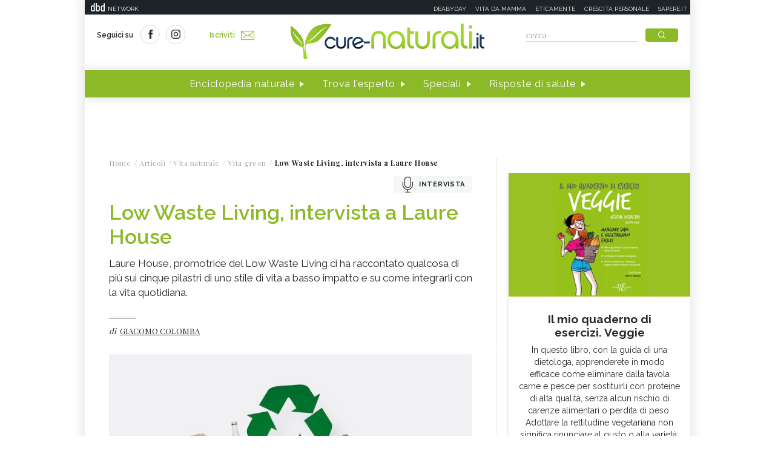

--- FILE ---
content_type: text/html;charset=UTF-8
request_url: https://www.cure-naturali.it/articoli/vita-naturale/vita-green/low-waste-living-laure-house-intervista.html
body_size: 11440
content:
<!doctype html>
<html lang="it" >
<head>
<link rel="preconnect" href="https://cmp.quantcast.com" crossorigin>
<link rel="preconnect" href="https://fonts.googleapis.com" crossorigin>
<link rel="preconnect" href="https://fonts.gstatic.com" crossorigin>
<link rel="preload" href="https://fonts.googleapis.com/css?family=Playfair+Display:400,700,900&display=swap" as="style">
<link rel="preload" href="https://fonts.googleapis.com/css?family=Raleway:400,500,600,700&display=swap" as="style">
<link rel="preload" href="https://fonts.googleapis.com/css?family=Viga&display=swap" as="style">
<meta http-equiv="X-UA-Compatible" content="IE=edge">
<meta charset="utf-8">
<meta name="viewport" content="width=device-width">
<meta name="format-detection" content="telephone=no">
<meta name="author" content="curenaturali">
<meta name="google-site-verification" content="6Zx6LIvdxR-vWJN7MqYI8o61iRvDmJNWfv81g9SbdIk" />
<title>Low Waste Living, intervista - Cure-Naturali.it</title>
<meta property="og:title" content="Low Waste Living, intervista - Cure-Naturali.it">
<meta property="og:type" content="website">
<meta property="og:url" content="https://www.cure-naturali.it/articoli/vita-naturale/vita-green/low-waste-living-laure-house-intervista.html">
<meta property="og:image" content="https://www.cure-naturali.it/.imaging/default/dam/cure-naturali/articoli/vita-naturale/low-waste.jpg/jcr:content.jpg">
<meta property="og:description" content="Laure House, promotrice del Low Waste Living ci ha raccontato qualcosa di più sui cinque pilastri di uno stile di vita a basso impatto e su come integrarli con la vita quotidiana.">
<link rel="image_src" href="https://www.cure-naturali.it/.imaging/default/dam/cure-naturali/articoli/vita-naturale/low-waste.jpg/jcr:content.jpg"> <link rel="canonical" href="https://www.cure-naturali.it/articoli/vita-naturale/vita-green/low-waste-living-laure-house-intervista.html" />
<link rel="icon" href="/.resources/curenaturali-templating-light/webresources/favicon.ico">
<meta name="description" content="Laure House, promotrice del Low Waste Living ci ha raccontato qualcosa di più sui cinque pilastri di uno stile di vita a basso impatto." />
<link href="https://fonts.googleapis.com/css?family=Playfair+Display:400,700,900&display=swap" rel="stylesheet">
<link href="https://fonts.googleapis.com/css?family=Raleway:400,500,600,700&display=swap" rel="stylesheet">
<link href="https://fonts.googleapis.com/css?family=Viga&display=swap" rel="stylesheet">
<link rel="preload" as="style" href="/.resources/curenaturali-templating-light/webresources/css/slick~2024-07-01-14-44-43-000~cache.css">
<link rel="stylesheet" type="text/css" href="/.resources/curenaturali-templating-light/webresources/css/slick~2024-07-01-14-44-43-000~cache.css" media="all" />
<link rel="preload" as="style" href="/.resources/curenaturali-templating-light/webresources/css/dropkick~2024-07-01-14-44-43-000~cache.css">
<link rel="stylesheet" type="text/css" href="/.resources/curenaturali-templating-light/webresources/css/dropkick~2024-07-01-14-44-43-000~cache.css" media="all" />
<link rel="preload" as="style" href="/.resources/curenaturali-templating-light/webresources/css/jquery.mmenu.all~2024-07-01-14-44-43-000~cache.css">
<link rel="stylesheet" type="text/css" href="/.resources/curenaturali-templating-light/webresources/css/jquery.mmenu.all~2024-07-01-14-44-43-000~cache.css" media="all" />
<link rel="preload" as="style" href="/.resources/curenaturali-templating-light/webresources/css/style~2024-12-10-08-48-22-856~cache.css">
<link rel="stylesheet" type="text/css" href="/.resources/curenaturali-templating-light/webresources/css/style~2024-12-10-08-48-22-856~cache.css" media="all" />
<!-- Google Tag Manager -->
<script>(function(w,d,s,l,i){w[l]=w[l]||[];w[l].push({'gtm.start':
new Date().getTime(),event:'gtm.js'});var f=d.getElementsByTagName(s)[0],
j=d.createElement(s),dl=l!='dataLayer'?'&l='+l:'';j.async=true;j.src=
'https://www.googletagmanager.com/gtm.js?id='+i+dl;f.parentNode.insertBefore(j,f);
})(window,document,'script','dataLayer','GTM-WXSXDNL');</script>
<!-- End Google Tag Manager -->
<style>.de-agostini-footer {background-color:#ffffff;}</style></head>
<body id="article" class=" " data-contextPath="">
<!-- Google Tag Manager (noscript) -->
<noscript><iframe src="https://www.googletagmanager.com/ns.html?id=GTM-WXSXDNL"
height="0" width="0" style="display:none;visibility:hidden"></iframe></noscript>
<!-- End Google Tag Manager (noscript) -->
<div id="adv-Position3">
<div id="div-gpt-ad-Top">
</div>
</div>
<div class="content-wrapper">
<header id="main-header" class="main-header">
<style>
#main-header .header-adv { padding: 5px 0; border: none; background-color: #1d2327; height: 24px; }
#main-header .header-adv .header-bar { height: 14px;padding: 0 5px; }
#main-header .header-adv .header-bar a { white-space: nowrap; margin: 0; }
#main-header .header-adv .header-bar .network { float:right;text-transform:uppercase;font-size:10px;padding-top: 2px; }
#main-header .header-adv .header-bar .network a { width: auto; white-space: nowrap;margin-left:15px;color:#f4f4f4;text-decoration:none; }
@media (max-width: 768px) {
.header-adv { display: none; }
}
</style>
<div class="header-adv">
<div class="header-bar">
<a href="https://www.dbdnetwork.it/" target="_blank" rel="nofollow">
<img src="https://urano.dbdnetwork.it/dbdnetwork/img/dbd.svg" style="float:left;fill:#f4f4f4;width:23px;height:14px;margin-left:5px" border="0">
<div style="float:left;padding-left:5px;text-transform:uppercase;font-size:10px;padding-top: 2px;color:#f4f4f4">Network</div>
</a>
<div class="network">
<a href="https://www.deabyday.tv/" target="_blank" rel="nofollow">Deabyday</a>
<a href="https://www.vitadamamma.com/" target="_blank" rel="nofollow">Vita da mamma</a>
<a href="https://www.eticamente.net/" rel="nofollow" style="">Eticamente</a>
<a href="https://www.crescita-personale.it/" target="_blank" rel="nofollow">Crescita personale</a>
<a href="https://www.sapere.it/" target="_blank" rel="nofollow">Sapere.it</a>
</div>
</div>
</div>
<div class="header-content">
<div class="header-left">
<a href="#mobile-menu" class="mobile-menu"><i class="icon-mobile-menu"></i></a>
<div class="header-social">
<p>Seguici su</p>
<a href="https://www.facebook.com/CureNaturaliOfficial/" target="_blank" rel="nofollow"><i class="icon-social-facebook"></i></a>
<a href="https://www.instagram.com/cure_naturali/" target="_blank" rel="nofollow"><i class="icon-social-instagram"></i></a>
</div>
<a href="/newsletter/newsletter.html" class="subscribe">Iscriviti<i class="icon-newsletter"></i></a>
</div>
<div class="header-logo">
<a href="/home.html" title="Home">
<img src="/.resources/curenaturali-templating-light/webresources/img/cure-naturali-logo.svg" alt="Cure Naturali logo" class="desktop" />
<img src="/.resources/curenaturali-templating-light/webresources/img/cure-naturali-logo-mobile.svg" alt="Cure Naturali logo" class="mobile" />
</a>
</div>
<div class="header-right">
<form name="searchform" id="searchform" action="/info/ricerca.html" method="GET">
<fieldset>
<input type="text" name="searchfield" id="searchfield" placeholder="cerca" autocomplete="off">
<button type="submit" class="btn"><i class="icon-search"></i></button>
<a href="#" class="search-close"><i class="icon-close"></i></a>
</fieldset>
</form>
<div>
<p>La ricerca deve contenere almeno 3 caratteri</p>
</div>
</div>
</div>
<nav class="header-menu" itemscope itemtype="http://www.schema.org/SiteNavigationElement">
<ul>
<li itemprop="name">
<a itemprop="url" href="#enciclopedia" title="Enciclopedia naturale" class="sub">Enciclopedia naturale</a>
<div class="header-submenu">
<div id="enciclopedia">
<a href="#" class="submenu-close"><i class="icon-close"></i></a>
<a href="/enciclopedia-naturale.html">Vai all'enciclopedia</a>
<ul>
<li>
<span><i class="icon-vita-naturale"></i></span>
<p>Vita naturale</p>
<ul>
<li><a href="/enciclopedia-naturale/vita-naturale/estetica.html" title="Estetica ">Estetica </a></li>
<li><a href="/enciclopedia-naturale/vita-naturale/fiori-e-piante.html" title="Fiori e piante">Fiori e piante</a></li>
<li><a href="/enciclopedia-naturale/vita-naturale/infanzia.html" title="Infanzia">Infanzia</a></li>
<li><a href="/enciclopedia-naturale/vita-naturale/animali.html" title="Animali">Animali</a></li>
<li><a href="/enciclopedia-naturale/vita-naturale/vita-green.html" title="Vita green">Vita green</a></li>
<li><a href="/enciclopedia-naturale/vita-naturale/spiritualita.html" title="Spiritualità">Spiritualità</a></li>
</ul>
<a href="/enciclopedia-naturale/vita-naturale.html">Vedi tutti</a>
</li>
<li>
<span><i class="icon-alimentazione"></i></span>
<p>Alimentazione</p>
<ul>
<li><a href="/enciclopedia-naturale/alimentazione/diete.html" title="Diete">Diete</a></li>
<li><a href="/enciclopedia-naturale/alimentazione/nutrizione.html" title="Nutrizione">Nutrizione</a></li>
<li><a href="/enciclopedia-naturale/alimentazione/personaggi-in-cucina.html" title="Personaggi in Cucina">Personaggi in Cucina</a></li>
</ul>
<a href="/enciclopedia-naturale/alimentazione.html">Vedi tutti</a>
</li>
<li>
<span><i class="icon-rimedi-naturali"></i></span>
<p>Rimedi naturali</p>
<ul>
<li><a href="/enciclopedia-naturale/rimedi-naturali/fiori-di-bach.html" title="Fiori di Bach">Fiori di Bach</a></li>
<li><a href="/enciclopedia-naturale/rimedi-naturali/oli-essenziali.html" title="Oli essenziali">Oli essenziali</a></li>
<li><a href="/enciclopedia-naturale/rimedi-naturali/benessere.html" title="Benessere">Benessere</a></li>
<li><a href="/enciclopedia-naturale/rimedi-naturali/fiori-californiani.html" title="Fiori californiani">Fiori californiani</a></li>
<li><a href="/enciclopedia-naturale/rimedi-naturali/fiori-australiani.html" title="Fiori australiani">Fiori australiani</a></li>
<li><a href="/enciclopedia-naturale/rimedi-naturali/erboristeria.html" title="Erboristeria">Erboristeria</a></li>
</ul>
<a href="/enciclopedia-naturale/rimedi-naturali.html">Vedi tutti</a>
</li>
<li>
<span><i class="icon-terapie-naturali"></i></span>
<p>Terapie naturali</p>
<ul>
<li><a href="/enciclopedia-naturale/terapie-naturali/omeopatia.html" title="Omeopatia">Omeopatia</a></li>
<li><a href="/enciclopedia-naturale/terapie-naturali/profili-professionali.html" title="Profili Professionali">Profili Professionali</a></li>
<li><a href="/enciclopedia-naturale/terapie-naturali/libri.html" title="Libri">Libri</a></li>
<li><a href="/enciclopedia-naturale/terapie-naturali/personaggi.html" title="Personaggi">Personaggi</a></li>
<li><a href="/enciclopedia-naturale/terapie-naturali/benessere.html" title="Benessere">Benessere</a></li>
<li><a href="/enciclopedia-naturale/terapie-naturali/medicina-naturale.html" title="Medicina naturale">Medicina naturale</a></li>
<li><a href="/enciclopedia-naturale/terapie-naturali/yoga.html" title="Yoga">Yoga</a></li>
<li><a href="/enciclopedia-naturale/terapie-naturali/spiritualita.html" title="Spiritualità">Spiritualità</a></li>
<li><a href="/enciclopedia-naturale/terapie-naturali/fisioterapia.html" title="Fisioterapia">Fisioterapia</a></li>
<li><a href="/enciclopedia-naturale/terapie-naturali/pietre-cristalli.html" title="Pietre e cristalli, proprietà e utilizzi">Pietre e cristalli, proprietà e utilizzi</a></li>
</ul>
<a href="/enciclopedia-naturale/terapie-naturali.html">Vedi tutti</a>
</li>
<li>
<span><i class="icon-salute"></i></span>
<p>Salute</p>
<ul>
<li><a href="/enciclopedia-naturale/salute/naturopatia.html" title="Naturopatia">Naturopatia</a></li>
<li><a href="/enciclopedia-naturale/salute/organi.html" title="Organi">Organi</a></li>
<li><a href="/enciclopedia-naturale/salute/omeopatia.html" title="Omeopatia">Omeopatia</a></li>
<li><a href="/enciclopedia-naturale/salute/benessere.html" title="Benessere">Benessere</a></li>
</ul>
<a href="/enciclopedia-naturale/salute.html">Vedi tutti</a>
</li>
<li>
<span><i class="icon-animali"></i></span>
<p>Animali </p>
<ul>
<li><a href="/enciclopedia-naturale/animali/cani.html" title="Cani">Cani</a></li>
<li><a href="/enciclopedia-naturale/animali/gatti.html" title="Gatti">Gatti</a></li>
<li><a href="/enciclopedia-naturale/animali/altri-animali.html" title="Altri animali">Altri animali</a></li>
</ul>
<a href="/enciclopedia-naturale/animali.html">Vedi tutti</a>
</li>
</ul>
</div>
</div>
</li>
<li itemprop="name">
<a itemprop="url" href="/trova-esperto.html" title="Trova l'esperto" class="">Trova l'esperto</a>
</li>
<li itemprop="name">
<a itemprop="url" href="/speciali.html" title="Speciali" class="">Speciali</a>
</li>
<li itemprop="name">
<a itemprop="url" href="/risposte-di-salute.html" title="Risposte di salute" class="">Risposte di salute</a>
</li>
</ul>
</nav>
</header>
<style>#div-gpt-ad-MaxTicker div{text-align:center;}</style>
<div id="adv-TopLeft">
<div id="div-gpt-ad-MaxTicker">
</div>
</div>
<div class="main-content ">
<section>
<div class="breadcrumb" itemscope itemtype="http://schema.org/BreadcrumbList">
<ul>
<li itemprop="itemListElement" itemscope itemtype="http://schema.org/ListItem">
<a href="/home.html" title="Home" itemprop="item"><span itemprop="name">Home</span></a>
<meta itemprop="position" content="1" />
</li>
<li itemprop="itemListElement" itemscope itemtype="http://schema.org/ListItem">
<a href="/articoli.html" title="Articoli" itemprop="item"><span itemprop="name">Articoli</span></a>
<meta itemprop="position" content="2" />
</li>
<li itemprop="itemListElement" itemscope itemtype="http://schema.org/ListItem">
<a href="/articoli/vita-naturale.html" title="Vita naturale" itemprop="item"><span itemprop="name">Vita naturale</span></a>
<meta itemprop="position" content="3" />
</li>
<li itemprop="itemListElement" itemscope itemtype="http://schema.org/ListItem">
<a href="/articoli/vita-naturale/vita-green.html" title="Vita green" itemprop="item"><span itemprop="name">Vita green</span></a>
<meta itemprop="position" content="4" />
</li>
<li>
<span>Low Waste Living, intervista a Laure House</span>
</li>
</ul>
</div>
<div class="article-wrapper">
<article id="article-body-container">
<meta itemprop="inLanguage" content="it-IT">
<div class="article-type"><i class="icon-interview"></i>Intervista</div>
<header>
<h1 itemprop="name" property="name">Low Waste Living, intervista a Laure House</h1>
<meta itemprop="headline" property="headline" content="Low Waste Living, intervista a Laure House">
<h2 class="abstract" itemprop="description">Laure House, promotrice del Low Waste Living ci ha raccontato qualcosa di più sui cinque pilastri di uno stile di vita a basso impatto e su come integrarli con la vita quotidiana.</h2>
<div>
<p class="author">di
<a href="/redattori/giacomo-colomba.html" rel="author" title="Giacomo Colomba"><span>Giacomo Colomba</span></a>
</p>
</div>
</header>
<div class="article-image">
<img src="/.imaging/default/dam/cure-naturali/articoli/vita-naturale/low-waste.jpg/jcr:content.jpg" alt="low-waste" title="low-waste">
<p class="credits">Credit foto<br /><span>&copy;rawpixel -123RF</span></p>
</div>
<script type="application/ld+json">
{
"@context": "https://schema.org",
"@type": "Article",
"@id" : "/articoli/vita-naturale/vita-green/low-waste-living-laure-house-intervista",
"name": "Low Waste Living, intervista a Laure House",
"headline": "Low Waste Living, intervista a Laure House",
"abstract": "Laure House, promotrice del Low Waste Living ci ha raccontato qualcosa di più sui cinque pilastri di uno stile di vita a basso impatto e su come integrarli con la vita quotidiana.",
"description": "Laure House, promotrice del Low Waste Living ci ha raccontato qualcosa di più sui cinque pilastri di uno stile di vita a basso impatto e su come integrarli con la vita quotidiana.",
"url": "/articoli/vita-naturale/vita-green/low-waste-living-laure-house-intervista",
"inLanguage": "it-IT",
"datePublished": "2020-03-10T10:50:00+0000",
"dateModified": "2020-03-10T10:45:35.350Z",
"mainEntity": {
"@type": "WebPage",
"url": "https://www.cure-naturali.it/articoli/vita-naturale/vita-green/low-waste-living-laure-house-intervista.html"
},
"isPartOf": {
"@type": "WebSite",
"@id": "https://www.cure-naturali.it/#website",
"url": "https://www.cure-naturali.it",
"name": "Cure-Naturali",
"description": "Cure-Naturali",
"inLanguage": "it-IT",
"publisher": {
"@type": "Organization",
"name": "Cure-Naturali",
"url": "https://www.cure-naturali.it/#organization",
"sameAs" : [
"https://www.facebook.com/CureNaturaliOfficial/",
"https://www.instagram.com/cure_naturali/"
],
"logo": {
"@type": "ImageObject",
"url": "https://www.cure-naturali.it/.resources/curenaturali-templating-light/webresources/img/cure-naturali-logo.png",
"width": "auto",
"height": "auto"
},
"parentOrganization": {
"@context":"https://schema.org",
"@type":"Organization",
"@id":"https://www.dbdnetwork.it/#organization",
"name":"DbD network",
"url":"https://www.dbdnetwork.it/",
"foundingDate": "2022",
"logo":"https://www.dbdnetwork.it/img/dbdnetwork.svg",
"parentOrganization": {
"@type": "Organization",
"name": "Edizioni White Star",
"url": "https://www.whitestar.it/",
"foundingDate": "1984",
"sameAs" : [
"https://it.wikipedia.org/wiki/Edizioni_White_Star",
"https://www.linkedin.com/company/whitestar",
"https://www.facebook.com/whitestarlibri",
"https://www.instagram.com/whitestarlibri/",
"https://www.whitestar.it/"
]
}
}
}
}
,"image": "https://www.cure-naturali.it/.imaging/default/dam/cure-naturali/articoli/vita-naturale/low-waste.jpg/jcr:content.jpg"
,"author": {
"@type": "Person",
"jobTitle": "Esperto di yoga e arti marziali",
"name": "Giacomo Colomba"
,
"url": "/redattori/giacomo-colomba.html",
"sameAs" : [
""
]
}
}
</script>
<div class="article-content" itemprop="articleBody">
<h3>Produrre il minimo di rifiuti</h3>
<p><strong>Low Waste Living</strong>, ovvero <strong>uno stile di vita con la pi&ugrave;&nbsp;bassa produzione possibile di rifiuti</strong>.<br />
<br />
Come &egrave; possibile riuscire a vivere a basso impatto in questi tempi moderni dove il nostro cestino dell&rsquo;immondizia si riempie a ritmo incessante?<br />
<br />
Ce lo dice <strong>Laure House, attiva in Francia e in Asia</strong> per sensibilizzare sul tema, raccontando la propria esperienza, condividendo <strong>aneddoti e consigli&nbsp;</strong>per riuscire in questo intento nobile ed utile.<br />
<br />
Laure ci dice che s&igrave;, &egrave; possibile. Le abbiamo fatto qualche domanda.<br />
&nbsp;</p>
</div>
<script type="application/ld+json">
{
"@context": "https://schema.org",
"@type": "Article",
"@id" : "/articoli/vita-naturale/vita-green/low-waste-living-laure-house-intervista",
"articleBody" : "&lt;p&gt;&lt;strong&gt;Low Waste Living&lt;/strong&gt;, ovvero &lt;strong&gt;uno stile di vita con la pi&amp;ugrave;&amp;nbsp;bassa produzione possibile di rifiuti&lt;/strong&gt;.&lt;br /&gt;
&lt;br /&gt;
Come &amp;egrave; possibile riuscire a vivere a basso impatto in questi tempi moderni dove il nostro cestino dell&amp;rsquo;immondizia si riempie a ritmo incessante?&lt;br /&gt;
&lt;br /&gt;
Ce lo dice &lt;strong&gt;Laure House, attiva in Francia e in Asia&lt;/strong&gt; per sensibilizzare sul tema, raccontando la propria esperienza, condividendo &lt;strong&gt;aneddoti e consigli&amp;nbsp;&lt;/strong&gt;per riuscire in questo intento nobile ed utile.&lt;br /&gt;
&lt;br /&gt;
Laure ci dice che s&amp;igrave;, &amp;egrave; possibile. Le abbiamo fatto qualche domanda.&lt;br /&gt;
&amp;nbsp;&lt;/p&gt;
"
}
</script>
<div class="article-content" itemprop="articleBody">
<h3>Cosa si intende in linea generale con Low Waste Living?</h3>
<p>Io parlo&nbsp;di Low Waste Living piuttosto che di <a href="/articoli/vita-naturale/benessere/trash-is-for-tossers-progetto-lauren-singer.html">Zero Waste Living</a> perch&eacute; <strong>ridurre a zero la propria produzione di rifiuti &egrave;, ad oggi, impossibile</strong>.<br />
<br />
Quindi &egrave; una questione, innanzitutto, di onest&agrave;:&nbsp;&nbsp;Low Waste Living &egrave; uno stile di vita ed un movimento sociale che propone una <strong>presa di coscienza dei propri comportamenti come soluzione al problema dei rifiuti</strong>.<br />
<br />
Esiste da circa una decina di anni e si basa sull&rsquo;evitare tutto ci&ograve; che &egrave; non-riciclabile.<br />
&nbsp;</p>
</div>
<script type="application/ld+json">
{
"@context": "https://schema.org",
"@type": "Article",
"@id" : "/articoli/vita-naturale/vita-green/low-waste-living-laure-house-intervista",
"articleBody" : "&lt;p&gt;Io parlo&amp;nbsp;di Low Waste Living piuttosto che di &lt;a href=&quot;/articoli/vita-naturale/benessere/trash-is-for-tossers-progetto-lauren-singer.html&quot;&gt;Zero Waste Living&lt;/a&gt; perch&amp;eacute; &lt;strong&gt;ridurre a zero la propria produzione di rifiuti &amp;egrave;, ad oggi, impossibile&lt;/strong&gt;.&lt;br /&gt;
&lt;br /&gt;
Quindi &amp;egrave; una questione, innanzitutto, di onest&amp;agrave;:&amp;nbsp;&amp;nbsp;Low Waste Living &amp;egrave; uno stile di vita ed un movimento sociale che propone una &lt;strong&gt;presa di coscienza dei propri comportamenti come soluzione al problema dei rifiuti&lt;/strong&gt;.&lt;br /&gt;
&lt;br /&gt;
Esiste da circa una decina di anni e si basa sull&amp;rsquo;evitare tutto ci&amp;ograve; che &amp;egrave; non-riciclabile.&lt;br /&gt;
&amp;nbsp;&lt;/p&gt;
"
}
</script>
<div class="article-content" itemprop="articleBody">
<h3>Cosa ti ha spinta verso il Low Waste Living?</h3>
<p>I motivi sono molteplici ma, principalmene, sento forte la spinta di non voler&nbsp;<strong>contribuire all&rsquo;inquinamento </strong>per&nbsp;<strong>preservare le risorse del pianeta</strong>, che non sono infinite.<br />
<br />
Io mi sono avvicinata al Low Waste Living anche a sostegno di un&#39;idea di tutela della&nbsp;salute: molti dei prodotti che compriamo ed usiamo, come involucri di palstica, bottiglie, mobili, colori e vernici, tappetini yoga e mille ancora, <strong>contengono i cosiddetti interferenti endocrini</strong>, ovvero sostanze chimiche che alterano la nostra produzione di ormoni alternando i cicli riproduttivi, di sonno, di fame, eccetera, rovinando la nostra salute.<br />
<br />
Un<strong>&nbsp;motivo valido e sufficiente&nbsp;per passare a un Low Waste Living &egrave; anche semplicemente quello di volersi&nbsp;prendere cura di s&eacute;.</strong><br />
&nbsp;</p>
</div>
<script type="application/ld+json">
{
"@context": "https://schema.org",
"@type": "Article",
"@id" : "/articoli/vita-naturale/vita-green/low-waste-living-laure-house-intervista",
"articleBody" : "&lt;p&gt;I motivi sono molteplici ma, principalmene, sento forte la spinta di non voler&amp;nbsp;&lt;strong&gt;contribuire all&amp;rsquo;inquinamento &lt;/strong&gt;per&amp;nbsp;&lt;strong&gt;preservare le risorse del pianeta&lt;/strong&gt;, che non sono infinite.&lt;br /&gt;
&lt;br /&gt;
Io mi sono avvicinata al Low Waste Living anche a sostegno di un&amp;#39;idea di tutela della&amp;nbsp;salute: molti dei prodotti che compriamo ed usiamo, come involucri di palstica, bottiglie, mobili, colori e vernici, tappetini yoga e mille ancora, &lt;strong&gt;contengono i cosiddetti interferenti endocrini&lt;/strong&gt;, ovvero sostanze chimiche che alterano la nostra produzione di ormoni alternando i cicli riproduttivi, di sonno, di fame, eccetera, rovinando la nostra salute.&lt;br /&gt;
&lt;br /&gt;
Un&lt;strong&gt;&amp;nbsp;motivo valido e sufficiente&amp;nbsp;per passare a un Low Waste Living &amp;egrave; anche semplicemente quello di volersi&amp;nbsp;prendere cura di s&amp;eacute;.&lt;/strong&gt;&lt;br /&gt;
&amp;nbsp;&lt;/p&gt;
"
}
</script>
<div class="article-content" itemprop="articleBody">
<h3>I motivi politici: &quot;comprare&quot; è sinonimo di &quot;votare&quot;</h3>
<p>Esistono anche <strong>motivi politici naturalmente</strong>:&nbsp;come il fatto che comprare, evidentemente, equivale a votare e pi&ugrave; compriamo pi&ugrave; incrementiamo la produzione di prodotti dannosi per l&rsquo;ambiente.<br />
<br />
Esistono anche <strong>motivi economici</strong>:&nbsp;non hai idea di quanti soldi riesca a risparmiare con questo stile di vita.<br />
<br />
<strong>I motivi ambientali sono gli ultimi che cito, non per importanza</strong>: tutta quella immondizia finisce nell&#39;inceneritore o in discarica, contribuendo al surriscaldamento globale. Forse non riuscir&ograve; a cambiare il mondo ma <strong>ho cambiato in meglio il mio mondo </strong>da quattro anni a questa parte.<br />
&nbsp;</p>
</div>
<script type="application/ld+json">
{
"@context": "https://schema.org",
"@type": "Article",
"@id" : "/articoli/vita-naturale/vita-green/low-waste-living-laure-house-intervista",
"articleBody" : "&lt;p&gt;Esistono anche &lt;strong&gt;motivi politici naturalmente&lt;/strong&gt;:&amp;nbsp;come il fatto che comprare, evidentemente, equivale a votare e pi&amp;ugrave; compriamo pi&amp;ugrave; incrementiamo la produzione di prodotti dannosi per l&amp;rsquo;ambiente.&lt;br /&gt;
&lt;br /&gt;
Esistono anche &lt;strong&gt;motivi economici&lt;/strong&gt;:&amp;nbsp;non hai idea di quanti soldi riesca a risparmiare con questo stile di vita.&lt;br /&gt;
&lt;br /&gt;
&lt;strong&gt;I motivi ambientali sono gli ultimi che cito, non per importanza&lt;/strong&gt;: tutta quella immondizia finisce nell&amp;#39;inceneritore o in discarica, contribuendo al surriscaldamento globale. Forse non riuscir&amp;ograve; a cambiare il mondo ma &lt;strong&gt;ho cambiato in meglio il mio mondo &lt;/strong&gt;da quattro anni a questa parte.&lt;br /&gt;
&amp;nbsp;&lt;/p&gt;
"
}
</script>
<div class="article-content" itemprop="articleBody">
<h3>Su cosa si basa esattamente uno stile di vita Low Waste Living?</h3>
<p>Si basa esattaente <strong>su cinque pilastri e su due condizioni di base</strong>.<br />
<br />
Le condizioni sono almeno due:</p>
<ul>
<li><strong>Imparare a leggere le etichette </strong>in modo da evitare podotti dannosi e non riciclabili;</li>
<li><strong>Imparare a produrre da soli un sacco di cose</strong>. Cosa che &egrave; anche divertente.</li>
</ul>
<p>Procediamo coi pilastri:</p>
<ol>
<li><strong>&nbsp;Rifiutare</strong>: tutto ci&ograve; che non si vuole (buste di plastica) e che non ci serve (consapevolezza dei nostri bisogni). Dire di no &egrave; un buon primo passo per diffondere consapevolezza.</li>
<li><strong>Ridurre al minimo ci&ograve; che non &egrave; possibile evitare di acquistare</strong>. Questo significa minare le basi consumistiche e materialiste della nostra societ&agrave;, nella quale si crede che per essere felici si debba comprare ed avere. Ma&nbsp;<strong>la felicit&agrave; &egrave; collegata al tempo per s&eacute; stessi e alla condivisione con gli altri</strong>. Quindi molto meglio chiedere il trapano al vicino piuttosto che comprarne uno nuovo per noi (con tutto quello che comporta di imballaggio ogni prodotto nuovo!):&nbsp;faremo amicizia e risparmieremmo soldi.</li>
<li><strong>Riutilizzare</strong>:&nbsp;incrementare l&rsquo;acquisto di <strong>beni di seconda mano, imparare l&rsquo;arte del riparo </strong>e imparare i mille (ri)usi di vetro e metallo. Ci renderemo presto conto di come per <strong>secoli siamo riusciti a vivere senza plastica</strong>!</li>
<li><strong>Riciclare</strong>:&nbsp;anche qui ci vuole consapevolezza perch&eacute; <strong>il processo di riciclo consuma di per s&eacute; grandissime quantit&agrave; di energia </strong>(sai quali temperature servono per rifondere vetro o metallo?) Quindi riciclare solo quando non si pu&ograve; riusare.</li>
<li><strong>Compostare</strong>:&nbsp;facciamo riferimento alla materia organica, da non mischiare mai col resto dei rifiuti. E anche in questo caso online possiamo trovare una marea di informazioni sul come riutilizzare alcune parti del cibo comunemente considerate scarti.</li>
</ol>
<p><br />
<strong>Avete mai provato la buccia di anguria sottaceto o la buccia di cipolla e aglio in polvere da usare come spezia</strong>?<br />
<br />
In questo modo, in un mese produco un ammontare di riufiti che sta in un barattolo di vetro. E&rsquo; una bellissima sensazione.<br />
&nbsp;</p>
</div>
<script type="application/ld+json">
{
"@context": "https://schema.org",
"@type": "Article",
"@id" : "/articoli/vita-naturale/vita-green/low-waste-living-laure-house-intervista",
"articleBody" : "&lt;p&gt;Si basa esattaente &lt;strong&gt;su cinque pilastri e su due condizioni di base&lt;/strong&gt;.&lt;br /&gt;
&lt;br /&gt;
Le condizioni sono almeno due:&lt;/p&gt;
&lt;ul&gt;
&lt;li&gt;&lt;strong&gt;Imparare a leggere le etichette &lt;/strong&gt;in modo da evitare podotti dannosi e non riciclabili;&lt;/li&gt;
&lt;li&gt;&lt;strong&gt;Imparare a produrre da soli un sacco di cose&lt;/strong&gt;. Cosa che &amp;egrave; anche divertente.&lt;/li&gt;
&lt;/ul&gt;
&lt;p&gt;Procediamo coi pilastri:&lt;/p&gt;
&lt;ol&gt;
&lt;li&gt;&lt;strong&gt;&amp;nbsp;Rifiutare&lt;/strong&gt;: tutto ci&amp;ograve; che non si vuole (buste di plastica) e che non ci serve (consapevolezza dei nostri bisogni). Dire di no &amp;egrave; un buon primo passo per diffondere consapevolezza.&lt;/li&gt;
&lt;li&gt;&lt;strong&gt;Ridurre al minimo ci&amp;ograve; che non &amp;egrave; possibile evitare di acquistare&lt;/strong&gt;. Questo significa minare le basi consumistiche e materialiste della nostra societ&amp;agrave;, nella quale si crede che per essere felici si debba comprare ed avere. Ma&amp;nbsp;&lt;strong&gt;la felicit&amp;agrave; &amp;egrave; collegata al tempo per s&amp;eacute; stessi e alla condivisione con gli altri&lt;/strong&gt;. Quindi molto meglio chiedere il trapano al vicino piuttosto che comprarne uno nuovo per noi (con tutto quello che comporta di imballaggio ogni prodotto nuovo!):&amp;nbsp;faremo amicizia e risparmieremmo soldi.&lt;/li&gt;
&lt;li&gt;&lt;strong&gt;Riutilizzare&lt;/strong&gt;:&amp;nbsp;incrementare l&amp;rsquo;acquisto di &lt;strong&gt;beni di seconda mano, imparare l&amp;rsquo;arte del riparo &lt;/strong&gt;e imparare i mille (ri)usi di vetro e metallo. Ci renderemo presto conto di come per &lt;strong&gt;secoli siamo riusciti a vivere senza plastica&lt;/strong&gt;!&lt;/li&gt;
&lt;li&gt;&lt;strong&gt;Riciclare&lt;/strong&gt;:&amp;nbsp;anche qui ci vuole consapevolezza perch&amp;eacute; &lt;strong&gt;il processo di riciclo consuma di per s&amp;eacute; grandissime quantit&amp;agrave; di energia &lt;/strong&gt;(sai quali temperature servono per rifondere vetro o metallo?) Quindi riciclare solo quando non si pu&amp;ograve; riusare.&lt;/li&gt;
&lt;li&gt;&lt;strong&gt;Compostare&lt;/strong&gt;:&amp;nbsp;facciamo riferimento alla materia organica, da non mischiare mai col resto dei rifiuti. E anche in questo caso online possiamo trovare una marea di informazioni sul come riutilizzare alcune parti del cibo comunemente considerate scarti.&lt;/li&gt;
&lt;/ol&gt;
&lt;p&gt;&lt;br /&gt;
&lt;strong&gt;Avete mai provato la buccia di anguria sottaceto o la buccia di cipolla e aglio in polvere da usare come spezia&lt;/strong&gt;?&lt;br /&gt;
&lt;br /&gt;
In questo modo, in un mese produco un ammontare di riufiti che sta in un barattolo di vetro. E&amp;rsquo; una bellissima sensazione.&lt;br /&gt;
&amp;nbsp;&lt;/p&gt;
"
}
</script>
<div class="article-content" itemprop="articleBody">
<div class="read-more">
<h6>Leggi anche</h6>
<article class="read-more-main">
<a href="/articoli/vita-naturale/vita-green/rete-zero-waste.html">
<img src="/.imaging/mte/curenaturali/150x98/dam/cure-naturali/articoli/vita-naturale/rete-zero-waste.jpg/jcr:content/rete-zero-waste.jpg" alt="Rete Zero Waste: le iniziative contro lo spreco" />
<div>
<h5>Rete Zero Waste: le iniziative contro lo spreco</h5>
<p> Grazie alla Rete Zero Waste, possiamo imparare tan...
</p>
</div>
</a>
</article>
<div class="read-more-accordion">
<div class="read-more-content">
</div>
</div>
</div>
</div>
</article>
</div>
<div class="article-tag top-margin">
<p>da:</p>
<span class="green"><a href="/articoli/vita-naturale.html" title="Vita naturale" style="color:#FFFFFF;">Vita naturale</a></span>
<span class="white"><a href="/articoli/vita-naturale/vita-green.html" title="Vita green" style="color:#8CB928;">Vita green</a></span>
</div>
<div class="related-teaser">
<h6>Ti potrebbe interessare anche</h6>
<div class="related-teaser-list">
<div>
<article class="teaser">
<a href="/articoli/vita-naturale/fiori-e-piante/cortecce-resine-radici.html" title="Cortecce, resine e radici: la parte “dura” delle piante e cosa racconta del loro uso">
<div class="teaser-image" style="background-image:url(/.imaging/default/dam/cure-naturali/articoli/vita-naturale/corteccia-resine.jpg/jcr:content.jpg);">
<div class="teaser-tag">
<span class="green">Vita naturale</span>
<span class="white">Piante e Fiori</span>
</div>
<p class="teaser-type"><i class="icon-article"></i>Articolo</p>
</div>
<div class="teaser-content">
<h3> Cortecce, resine e radici: la parte “dura” delle piante e cosa raccont...
</h3>
<p> Cortecce, resine e radici sono spesso associate a rimedi forti, ma non è scontato che la m...
</p>
</div>
</a>
</article>
</div>
<div>
<article class="teaser">
<a href="/articoli/vita-naturale/vita-green/natura-microdecisioni.html" title="Natura e microdecisioni: come l’esposizione a elementi naturali cambia le scelte quotidiane">
<div class="teaser-image" style="background-image:url(/.imaging/default/dam/cure-naturali/articoli/vita-naturale/microdecisioni.jpg/jcr:content.jpg);">
<div class="teaser-tag">
<span class="green">Vita naturale</span>
<span class="white">Vita green</span>
</div>
<p class="teaser-type"><i class="icon-article"></i>Articolo</p>
</div>
<div class="teaser-content">
<h3> Natura e microdecisioni: come l’esposizione a elementi naturali cambia...
</h3>
<p> Viviamo in un'epoca di scelte continue, spesso inconsapevoli. Dalla sveglia alla sera, pre...
</p>
</div>
</a>
</article>
</div>
</div>
</div>
<script type="text/javascript">
if(typeof jQuery == 'undefined'){
document.write('<script type="text/javascript" src="//code.jquery.com/jquery-latest.min.js"></'+'script>');
}
</script>
<!-- Divided to prevent errors when jQuery is not loaded, the second if will fail -->
<script type="text/javascript">
if(typeof jQuery().datepicker == 'undefined'){
document.write('<script type="text/javascript" src="//ajax.googleapis.com/ajax/libs/jqueryui/1.12.0/jquery-ui.js"></'+'script>');
}
</script>
<div id="footnative"></div>
</section>
<aside>
<div id="adv-Middle1" class="banner">
<div id="div-gpt-ad-MPU_Top">
</div>
</div>
<div class="teaser-side">
<article>
<a href="https://libri.mammacheclub.com/product/il-mio-quaderno-di-esercizi-veggie/" target="_blank" title="Il mio quaderno di esercizi. Veggie">
<img src="/.imaging/mte/curenaturali/300x204/dam/cure-naturali/articoli/vita-naturale/quaderno-veggie.jpg/jcr:content/Veggie-quaderno.png" alt="Il mio quaderno di esercizi. Veggie" />
<div class="teaser-side-content">
<h6>Il mio quaderno di esercizi. Veggie</h6>
<p>In questo libro, con la guida di una dietologa, apprenderete in modo efficace come eliminare dalla tavola carne e pesce per sostituirli con proteine di alta qualità, senza alcun rischio di carenze alimentari o perdita di peso. Adottare la rettitudine vegetariana non significa rinunciare al gusto o alla varietà: scoprirete come mantenervi in forma grazie a menu vegetariani equilibrati!</p>
<span class="btn">Clicca qui</span>
</div>
</a>
</article>
</div>
<div class="special">
<h4 class="side-title blue">I nostri speciali</h4>
<div class="special-list">
<article>
<a href="/speciali/caratteristiche-dei-segni-zodiacali.html" title="Fuoco, Terra, Aria, Acqua: le caratteristiche dei 12 segni zodiacali" style="background-image:url(/.imaging/default/dam/cure-naturali/specials/segni-zodiacali-caratteristiche.png/jcr:content.png);">
<div>
<h6> Fuoco, Terra, Aria, Acqua: le caratteristiche dei 12 segni zodiacali
</h6>
</div>
</a>
</article>
<article>
<a href="/speciali/arnica-alleata-dolore.html" title="Arnica, un'ottima alleata contro il dolore" style="background-image:url(/.imaging/default/dam/cure-naturali/specials/arnica-dolore.jpg/jcr:content.jpg);">
<div>
<h6> Arnica, un'ottima alleata contro il dolore
</h6>
</div>
</a>
</article>
</div>
</div>
<div id="adv-Middle2" class="banner">
<div id="div-gpt-ad-MPU_Middle">
</div>
</div>
<div class="article-highlight">
<h4 class="side-title">I più letti</h4>
<ul class="article-highlight-list">
<li>
<article>
<a href="/articoli/terapie-naturali/naturopatia/citisina-per-smettere-di-fumare.html" title="Citisina per smettere di fumare">
<div>
<span>1</span>
<h5> Citisina per smettere di fumare
</h5>
</div>
<div style="background-image:url(/.imaging/default/dam/cure-naturali/articoli/rimedi-naturali/citisina-per-smettere-di-fumare.jpg/jcr:content.jpg);"></div>
</a>
</article>
</li>
<li>
<article>
<a href="/articoli/terapie-naturali/medicina-alternativa/il-potere-delle-pause.html" title="Il potere delle pause: la “slow mind technique” per abbassare lo stress in 60 secondi">
<div>
<span>2</span>
<h5> Il potere delle pause: la “slow mind tec...
</h5>
</div>
<div style="background-image:url(/.imaging/default/dam/cure-naturali/articoli/terapie-naturali/slow-mind-technique.jpg/jcr:content.jpg);"></div>
</a>
</article>
</li>
<li>
<article>
<a href="/articoli/alimentazione/nutrizione/cosa-mangiare-per-dormire-bene.html" title="Alimenti ricchi di serotonina e melatonina naturale: cosa mangiare per un buon sonno in inverno">
<div>
<span>3</span>
<h5> Alimenti ricchi di serotonina e melatoni...
</h5>
</div>
<div style="background-image:url(/.imaging/default/dam/cure-naturali/articoli/alimentazione/alimentazione-melatonina.jpg/jcr:content.jpg);"></div>
</a>
</article>
</li>
</ul>
</div>
<div class="advice-box" id="advice-box-teaser" data-url="/it/home/extras/03?dateAdvice=2026-01-25&ajax=true">
<span><i class="icon-consiglio-giorno"></i></span>
<h3>Cure consiglia</h3>
<div class="advice-day" id="advice-box-teaser-content"></div>
</div>
<div class="teaser-expert">
<a href="/trova-esperto.html">
<h3>Trova Esperto</h3>
<p>Effettua una ricerca nella directory di Cure-Naturali e trova il tuo esperto di salute naturale.</p>
</a>
</div>
<div class="article-highlight">
<h4 class="side-title">Enciclopedia Naturale</h4>
<ul class="article-highlight-list">
<li>
<article>
<a href="/enciclopedia-naturale/alimentazione/nutrizione/litchi.html" title="Litchi: proprietà, benefici, come si mangia">
<div>
<span>1</span>
<h5> Litchi: proprietà, benefici, come si man...
</h5>
</div>
<div style="background-image:url(/.imaging/default/dam/cure-naturali/enciclopedia-naturale/alimentazione/litchi.jpg/jcr:content.jpg);"></div>
</a>
</article>
</li>
<li>
<article>
<a href="/enciclopedia-naturale/alimentazione/nutrizione/cereali.html" title="Cereali: elenco completo, proprietà, valori nutrizionali">
<div>
<span>2</span>
<h5> Cereali: elenco completo, proprietà, val...
</h5>
</div>
<div style="background-image:url(/.imaging/default/dam/cure-naturali/enciclopedia-naturale/alimentazione/cereali.jpg/jcr:content.jpg);"></div>
</a>
</article>
</li>
<li>
<article>
<a href="/enciclopedia-naturale/rimedi-naturali/erboristeria/rimedi-naturali-invecchiamento-cutaneo.html" title="Erboristeria e antietà: piante per combattere l’invecchiamento cutaneo">
<div>
<span>3</span>
<h5> Erboristeria e antietà: piante per comba...
</h5>
</div>
<div style="background-image:url(/.imaging/default/dam/cure-naturali/enciclopedia-naturale/terapie-naturali/invecchiamento-cutaneo.jpg/jcr:content.jpg);"></div>
</a>
</article>
</li>
</ul>
</div>
</aside> </div>
<footer id="main-footer" class="main-footer">
<div class="footer-first-row">
<div class="footer-newsletter">
<h4 class="h2">Iscriviti alla newsletter</h4>
<p>Riceverai preziosi consigli e informazioni sugli ultimi contenuti</p>
<div class="buttons"><a href="/newsletter/newsletter.html" style="font-weight: 600; background-color: #000; color: #fff; text-transform: uppercase; font-size: 10px;"style="font-weight: 600; background-color: #000; color: #fff; text-transform: uppercase; font-size: 10px;" type="submit" class="gg-recaptcha btn">Iscriviti</a></div>
</div>
<div class="footer-social">
<h4 class="h2">Seguici su</h4>
<ul>
<li><a href="https://www.facebook.com/CureNaturaliOfficial/" target="_blank" rel="nofollow"><i class="icon-social-facebook"></i></a></li>
<li><a href="https://www.instagram.com/cure_naturali/" target="_blank" rel="nofollow"><i class="icon-social-instagram"></i></a></li>
</ul>
</div>
</div>
<div class="footer-second-row">
<nav class="footer-menu">
<ul>
<li><a href="/info/chi-siamo.html" title="Chi siamo">Chi siamo</a></li>
<li><a href="/info/contatti.html" title="Contatti">Contatti</a></li>
<li><a href="/trova-esperto.html" title="Trova l'esperto">Trova l'esperto</a></li>
<li><a href="/risposte-di-salute.html" title="Risposte di salute">Risposte di salute</a></li>
</ul>
</nav>
<div class="footer-link">
<ul>
<li><a href="/info/condizioni.html">Condizioni d'uso</a></li>
<li><a href="/info/policy-privacy.html">Policy Privacy</a></li>
<li><a href="/info/cookies.html">Cookies</a></li>
</ul>
</div>
<p class="copyright">&copy; 2026 Copyright Media Data Factory S.R.L. - I contenuti sono di proprietà di Media Data Factory S.R.L, è vietata la riproduzione.
Media Data Factory S.R.L. sede legale in viale Sarca 226 Milano 20126 - PI/CF 09595010969</p>
</div>
</footer>
<div class="de-agostini-footer">
</div>
</div>
<style>
@media (max-width: 768px) {
.slimheadermobtop { display: none; }
}
</style>
<nav id="mobile-menu">
<div>
<div class="slimheadermobtop" style="top: 0; left: 0; position: absolute; padding: 5px; background-color: #1d2327; height: 24px; width: 100%;">
<a href="https://www.dbdnetwork.it/" target="_blank" rel="nofollow">
<img src="https://urano.dbdnetwork.it/dbdnetwork/img/dbd.svg" style="float:left;fill:#f4f4f4;width:23px;height:14px;margin-left:5px" border="0">
<div style="float:left;padding-left:5px;text-transform:uppercase;font-size:10px;padding-top: 2px;color:#f4f4f4">Network</div>
</a>
</div>
<ul>
<li class="menu-close">
<a href="#"><i class="icon-close"></i></a>
</li>
<li>
<a href="/home.html" title="Home">Home</a>
</li>
<li>
<a href="/enciclopedia-naturale.html" title="Enciclopedia naturale">Enciclopedia naturale</a>
<ul class="mobile-submenu">
<li class="menu-close">
<a href="#"><i class="icon-close"></i></a>
</li>
<li class="submenu-head">
<a href="#mm-1" class="back">Back</a>
<a href="/enciclopedia-naturale.html" class="btn-section">Vai all'enciclopedia</a>
</li>
<li>
<li>
<a href="#" class="accordion"><span><i class="icon-vita-naturale"></i></span>Vita naturale</a>
<a href="/enciclopedia-naturale/vita-naturale.html" class="all">Vedi tutti</a>
<ul class="Vertical">
<li><a href="/enciclopedia-naturale/vita-naturale/estetica.html" title="Estetica ">Estetica </a></li>
<li><a href="/enciclopedia-naturale/vita-naturale/fiori-e-piante.html" title="Fiori e piante">Fiori e piante</a></li>
<li><a href="/enciclopedia-naturale/vita-naturale/infanzia.html" title="Infanzia">Infanzia</a></li>
<li><a href="/enciclopedia-naturale/vita-naturale/animali.html" title="Animali">Animali</a></li>
<li><a href="/enciclopedia-naturale/vita-naturale/vita-green.html" title="Vita green">Vita green</a></li>
<li><a href="/enciclopedia-naturale/vita-naturale/spiritualita.html" title="Spiritualità">Spiritualità</a></li>
</ul>
</li>
<li>
<a href="#" class="accordion"><span><i class="icon-alimentazione"></i></span>Alimentazione</a>
<a href="/enciclopedia-naturale/alimentazione.html" class="all">Vedi tutti</a>
<ul class="Vertical">
<li><a href="/enciclopedia-naturale/alimentazione/diete.html" title="Diete">Diete</a></li>
<li><a href="/enciclopedia-naturale/alimentazione/nutrizione.html" title="Nutrizione">Nutrizione</a></li>
<li><a href="/enciclopedia-naturale/alimentazione/personaggi-in-cucina.html" title="Personaggi in Cucina">Personaggi in Cucina</a></li>
</ul>
</li>
<li>
<a href="#" class="accordion"><span><i class="icon-rimedi-naturali"></i></span>Rimedi naturali</a>
<a href="/enciclopedia-naturale/rimedi-naturali.html" class="all">Vedi tutti</a>
<ul class="Vertical">
<li><a href="/enciclopedia-naturale/rimedi-naturali/fiori-di-bach.html" title="Fiori di Bach">Fiori di Bach</a></li>
<li><a href="/enciclopedia-naturale/rimedi-naturali/oli-essenziali.html" title="Oli essenziali">Oli essenziali</a></li>
<li><a href="/enciclopedia-naturale/rimedi-naturali/benessere.html" title="Benessere">Benessere</a></li>
<li><a href="/enciclopedia-naturale/rimedi-naturali/fiori-californiani.html" title="Fiori californiani">Fiori californiani</a></li>
<li><a href="/enciclopedia-naturale/rimedi-naturali/fiori-australiani.html" title="Fiori australiani">Fiori australiani</a></li>
<li><a href="/enciclopedia-naturale/rimedi-naturali/erboristeria.html" title="Erboristeria">Erboristeria</a></li>
</ul>
</li>
<li>
<a href="#" class="accordion"><span><i class="icon-terapie-naturali"></i></span>Terapie naturali</a>
<a href="/enciclopedia-naturale/terapie-naturali.html" class="all">Vedi tutti</a>
<ul class="Vertical">
<li><a href="/enciclopedia-naturale/terapie-naturali/omeopatia.html" title="Omeopatia">Omeopatia</a></li>
<li><a href="/enciclopedia-naturale/terapie-naturali/profili-professionali.html" title="Profili Professionali">Profili Professionali</a></li>
<li><a href="/enciclopedia-naturale/terapie-naturali/libri.html" title="Libri">Libri</a></li>
<li><a href="/enciclopedia-naturale/terapie-naturali/personaggi.html" title="Personaggi">Personaggi</a></li>
<li><a href="/enciclopedia-naturale/terapie-naturali/benessere.html" title="Benessere">Benessere</a></li>
<li><a href="/enciclopedia-naturale/terapie-naturali/medicina-naturale.html" title="Medicina naturale">Medicina naturale</a></li>
<li><a href="/enciclopedia-naturale/terapie-naturali/yoga.html" title="Yoga">Yoga</a></li>
<li><a href="/enciclopedia-naturale/terapie-naturali/spiritualita.html" title="Spiritualità">Spiritualità</a></li>
<li><a href="/enciclopedia-naturale/terapie-naturali/fisioterapia.html" title="Fisioterapia">Fisioterapia</a></li>
<li><a href="/enciclopedia-naturale/terapie-naturali/pietre-cristalli.html" title="Pietre e cristalli, proprietà e utilizzi">Pietre e cristalli, proprietà e utilizzi</a></li>
</ul>
</li>
<li>
<a href="#" class="accordion"><span><i class="icon-salute"></i></span>Salute</a>
<a href="/enciclopedia-naturale/salute.html" class="all">Vedi tutti</a>
<ul class="Vertical">
<li><a href="/enciclopedia-naturale/salute/naturopatia.html" title="Naturopatia">Naturopatia</a></li>
<li><a href="/enciclopedia-naturale/salute/organi.html" title="Organi">Organi</a></li>
<li><a href="/enciclopedia-naturale/salute/omeopatia.html" title="Omeopatia">Omeopatia</a></li>
<li><a href="/enciclopedia-naturale/salute/benessere.html" title="Benessere">Benessere</a></li>
</ul>
</li>
<li>
<a href="#" class="accordion"><span><i class="icon-animali"></i></span>Animali </a>
<a href="/enciclopedia-naturale/animali.html" class="all">Vedi tutti</a>
<ul class="Vertical">
<li><a href="/enciclopedia-naturale/animali/cani.html" title="Cani">Cani</a></li>
<li><a href="/enciclopedia-naturale/animali/gatti.html" title="Gatti">Gatti</a></li>
<li><a href="/enciclopedia-naturale/animali/altri-animali.html" title="Altri animali">Altri animali</a></li>
</ul>
</li>
</li>
</ul>
</li>
<li>
<a href="/trova-esperto.html" title="Trova l'esperto">Trova l'esperto</a>
</li>
<li>
<a href="/speciali.html" title="Speciali">Speciali</a>
</li>
<li>
<a href="/risposte-di-salute.html" title="Risposte di salute">Risposte di salute</a>
</li>
<li class="menu-newsletter">
<a href="/newsletter/newsletter.html" style="color: #A7A7A7;background-color: #F6F7F7;"><i class="icon-newsletter"></i> Iscriviti alla newsletter</a>
</li>
<li class="menu-social">
<span>
<a href="https://www.facebook.com/CureNaturaliOfficial/" rel="nofollow" target="_blank"><i class="icon-social-facebook"></i></a>
<a href="https://www.instagram.com/cure_naturali/" rel="nofollow" target="_blank"><i class="icon-social-instagram"></i></a>
</span>
</li>
</ul>
<style>
.slimheadermob a { border:0; font-size:12px; text-transform:uppercase;min-width:auto;margin:0;padding: 5px 0 0 0;display:block;border-bottom:1px dotted #b9b9b9 }
</style>
<div class="slimheadermob" style="clear:both;padding:20px 10px">
<div style="background-color:#dfdfdf;margin-top:20px;border-radius:5px;overflow:hidden">
<div style="padding:2px 6px 4px 6px;background-color:#c5c5c5"><a rel="nofollow" style="border:0" target="_blank" href="https://www.dbdnetwork.it/"><img src="https://urano.dbdnetwork.it/dbdnetwork/img/logos.svg" style="width:94px;height:16px;fill:#484848"></a></div>
<div style="padding:0 6px 10px 6px;">
<a href="https://www.deabyday.tv/" target="_blank" rel="nofollow" style="color:#484848;text-decoration:none">Deabyday</a>
<a href="https://www.vitadamamma.com/" target="_blank" rel="nofollow" style="color:#484848;text-decoration:none">Vita da mamma</a>
<a href="https://www.eticamente.net/" target="_blank" rel="nofollow" style="color:#484848;text-decoration:none">Eticamente</a>
<a href="https://www.crescita-personale.it/" target="_blank" rel="nofollow" style="color:#484848;text-decoration:none">Crescita personale</a>
<a href="https://www.sapere.it/" target="_blank" rel="nofollow" style="border-bottom:0;color:#484848;text-decoration:none">Sapere.it</a>
</div>
</div>
</div>
</div>
</nav>
<link rel="preload" as="script" href="/.resources/curenaturali-templating-light/webresources/js/vendor/jquery-3.3.1.min~2024-07-01-14-44-43-000~cache.js">
<script src="/.resources/curenaturali-templating-light/webresources/js/vendor/jquery-3.3.1.min~2024-07-01-14-44-43-000~cache.js"></script>
<link rel="preload" as="script" href="/.resources/curenaturali-templating-light/webresources/js/bootstrap.min~2024-07-01-14-44-43-000~cache.js">
<script src="/.resources/curenaturali-templating-light/webresources/js/bootstrap.min~2024-07-01-14-44-43-000~cache.js"></script>
<link rel="preload" as="script" href="/.resources/curenaturali-templating-light/webresources/js/picturefill-background~2024-07-01-14-44-43-000~cache.js">
<script src="/.resources/curenaturali-templating-light/webresources/js/picturefill-background~2024-07-01-14-44-43-000~cache.js"></script>
<link rel="preload" as="script" href="/.resources/curenaturali-templating-light/webresources/js/jquery.mmenu.all~2024-07-01-14-44-43-000~cache.js">
<script src="/.resources/curenaturali-templating-light/webresources/js/jquery.mmenu.all~2024-07-01-14-44-43-000~cache.js"></script>
<link rel="preload" as="script" href="/.resources/curenaturali-templating-light/webresources/js/dropkick~2024-07-01-14-44-43-000~cache.js">
<script src="/.resources/curenaturali-templating-light/webresources/js/dropkick~2024-07-01-14-44-43-000~cache.js"></script>
<link rel="preload" as="script" href="/.resources/curenaturali-templating-light/webresources/js/slick.min~2024-07-01-14-44-43-000~cache.js">
<script src="/.resources/curenaturali-templating-light/webresources/js/slick.min~2024-07-01-14-44-43-000~cache.js"></script>
<link rel="preload" as="script" href="/.resources/curenaturali-templating-light/webresources/js/jquery.matchHeight-min~2024-07-01-14-44-43-000~cache.js">
<script src="/.resources/curenaturali-templating-light/webresources/js/jquery.matchHeight-min~2024-07-01-14-44-43-000~cache.js"></script>
<link rel="preload" as="script" href="/.resources/curenaturali-templating-light/webresources/js/scripts~2024-06-25-08-14-19-768~cache.js">
<script src="/.resources/curenaturali-templating-light/webresources/js/scripts~2024-06-25-08-14-19-768~cache.js"></script>
<script type="text/javascript" src="https://urano.dbdnetwork.it/tag/cure.min.js"></script>
<script>
jQuery.event.special.touchstart = {
setup: function( _, ns, handle ) {
this.addEventListener("touchstart", handle, { passive: !ns.includes("noPreventDefault") });
}
};
jQuery.event.special.touchmove = {
setup: function( _, ns, handle ) {
this.addEventListener("touchmove", handle, { passive: !ns.includes("noPreventDefault") });
}
};
jQuery.event.special.wheel = {
setup: function( _, ns, handle ){
this.addEventListener("wheel", handle, { passive: true });
}
};
jQuery.event.special.mousewheel = {
setup: function( _, ns, handle ){
this.addEventListener("mousewheel", handle, { passive: true });
}
};
jQuery(document).ready(function () {
jQuery(window).blur(function (e) { window.setTimeout(function () { $(window).focus(); }, 0); });
});
</script>
<div id="div-gpt-ad-Overlay">
</div>
</body>
</html>

--- FILE ---
content_type: text/html;charset=UTF-8
request_url: https://www.cure-naturali.it/it/home/extras/03?dateAdvice=2026-01-25&ajax=true
body_size: -7
content:
	
				<p>Educate voi stessi di nuovo al gioco. Cos&igrave; troverete o ritroverete una natura che non vi ha abbandonato mai ma che avrete forse dimenticato, forse.</p>
